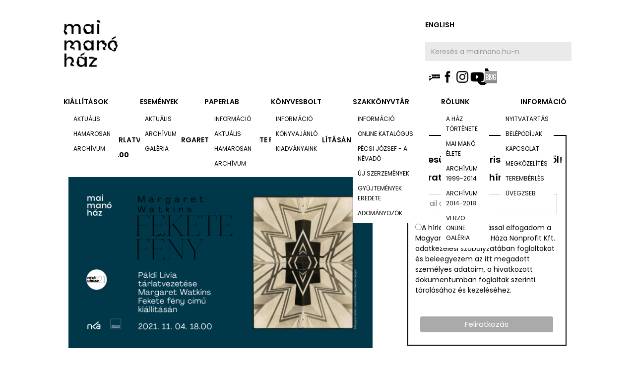

--- FILE ---
content_type: text/html
request_url: https://www.maimano.hu/programok/paldi-livia-tarlatvezetese-margaret-watkins-fekete-feny-cimu-kiallitasan
body_size: 9655
content:
<!DOCTYPE html><!-- Last Published: Wed Jan 21 2026 13:29:16 GMT+0000 (Coordinated Universal Time) --><html data-wf-domain="www.maimano.hu" data-wf-page="5be9ba53b8448d3e75341f13" data-wf-site="5be9acfefc16dcb1a0b31b05" lang="hu" data-wf-collection="5be9ba53b8448d1643341f12" data-wf-item-slug="paldi-livia-tarlatvezetese-margaret-watkins-fekete-feny-cimu-kiallitasan"><head><meta charset="utf-8"/><title>Páldi Lívia tárlatvezetése Margaret Watkins Fekete fény című kiállításán | Mai Manó Ház</title><meta content="" name="description"/><meta content="Páldi Lívia tárlatvezetése Margaret Watkins Fekete fény című kiállításán | Mai Manó Ház" property="og:title"/><meta content="" property="og:description"/><meta content="https://cdn.prod.website-files.com/5be9b7eb8a9149d17fb7cd8f/6176ae118fa402390248c6d6_MAIMANO_Watkins_PROGRAM_FB_event_cover_1920x1080px_Paldi%20(1).jpg" property="og:image"/><meta content="Páldi Lívia tárlatvezetése Margaret Watkins Fekete fény című kiállításán | Mai Manó Ház" property="twitter:title"/><meta content="" property="twitter:description"/><meta content="https://cdn.prod.website-files.com/5be9b7eb8a9149d17fb7cd8f/6176ae118fa402390248c6d6_MAIMANO_Watkins_PROGRAM_FB_event_cover_1920x1080px_Paldi%20(1).jpg" property="twitter:image"/><meta property="og:type" content="website"/><meta content="summary_large_image" name="twitter:card"/><meta content="width=device-width, initial-scale=1" name="viewport"/><link href="https://cdn.prod.website-files.com/5be9acfefc16dcb1a0b31b05/css/mai-mano.webflow.shared.74a0564d6.min.css" rel="stylesheet" type="text/css" integrity="sha384-dKBWTW9Br9Wpp/Perw5GN6TRcuBTKfhsuWYp5y6UHLvN9XAI6d5cLU2zEYyl7Lut" crossorigin="anonymous"/><link href="https://fonts.googleapis.com" rel="preconnect"/><link href="https://fonts.gstatic.com" rel="preconnect" crossorigin="anonymous"/><script src="https://ajax.googleapis.com/ajax/libs/webfont/1.6.26/webfont.js" type="text/javascript"></script><script type="text/javascript">WebFont.load({  google: {    families: ["Poppins:100,200,300,regular,500,600,700"]  }});</script><script type="text/javascript">!function(o,c){var n=c.documentElement,t=" w-mod-";n.className+=t+"js",("ontouchstart"in o||o.DocumentTouch&&c instanceof DocumentTouch)&&(n.className+=t+"touch")}(window,document);</script><link href="https://cdn.prod.website-files.com/5be9acfefc16dcb1a0b31b05/5be9b6222bb84409a6a699cb_maimano_ikon_02-02_32.png" rel="shortcut icon" type="image/x-icon"/><link href="https://cdn.prod.website-files.com/5be9acfefc16dcb1a0b31b05/5be9b625abee8dfcb598b3e8_maimano_ikon_02-02_256.png" rel="apple-touch-icon"/><script async="" src="https://www.googletagmanager.com/gtag/js?id=G-58XY6LL2FY"></script><script type="text/javascript">window.dataLayer = window.dataLayer || [];function gtag(){dataLayer.push(arguments);}gtag('set', 'developer_id.dZGVlNj', true);gtag('js', new Date());gtag('config', 'G-58XY6LL2FY');</script><script src="https://www.google.com/recaptcha/api.js" type="text/javascript"></script><!-- Google tag (gtag.js) -->
<script async src="https://www.googletagmanager.com/gtag/js?id=G-58XY6LL2FY"></script>
<script>
window.dataLayer = window.dataLayer || [];
function gtag(){dataLayer.push(arguments);}
gtag('js', new Date());

gtag('config', 'G-58XY6LL2FY');
</script>

<script src="https://www.google.com/recaptcha/api.js" async defer></script>
<script type="text/javascript">
      var onloadCallback = function() {
        grecaptcha.render('g-recaptcha', {
          'sitekey' : '6LewlCQaAAAAAFlXXfLAyDDpKSCM1IABe7iWWH_u'
        });
      };
    </script>

     <script src="https://www.google.com/recaptcha/api.js" async defer></script>
     <script>
       function onSubmit(token) {
         document.getElementById("textwidget custom-html-widget").submit();
       }
     </script>
<script id="mcjs">!function(c,h,i,m,p){m=c.createElement(h),p=c.getElementsByTagName(h)[0],m.async=1,m.src=i,p.parentNode.insertBefore(m,p)}(document,"script","https://chimpstatic.com/mcjs-connected/js/users/b4106f1d587e22c170ad785f7/dd955e53936516a173fe8c0e6.js");</script>

<meta name="facebook-domain-verification" content="a4uwomlkke8tdhetgkzb53yxlsx3p7" /><script type="text/javascript">window.__WEBFLOW_CURRENCY_SETTINGS = {"currencyCode":"USD","symbol":"$","decimal":".","fractionDigits":2,"group":",","template":"{{wf {\"path\":\"symbol\",\"type\":\"PlainText\"} }} {{wf {\"path\":\"amount\",\"type\":\"CommercePrice\"} }} {{wf {\"path\":\"currencyCode\",\"type\":\"PlainText\"} }}","hideDecimalForWholeNumbers":false};</script></head><body class="body"><div class="header"><a href="/" class="mai-mano-logo w-inline-block"><img src="https://cdn.prod.website-files.com/5be9acfefc16dcb1a0b31b05/5be9bd7cbfc62e4e945f9d15_logo_GIF_FIN.gif" alt="" class="maimano-logo"/></a><div class="global-search-box"><a href="#" class="language-text-link">english</a><div class="w-form"><form id="email-form" name="email-form" data-name="Email Form" method="get" data-wf-page-id="5be9ba53b8448d3e75341f13" data-wf-element-id="fc058dc9-8767-76d9-6305-b4da4d603c7e" data-turnstile-sitekey="0x4AAAAAAAQTptj2So4dx43e"><input class="search-input-field w-input" maxlength="256" name="name-2" data-name="Name 2" placeholder="Keresés a maimano.hu-n" type="text" id="name-2"/></form><div class="w-form-done"><div>Thank you! Your submission has been received!</div></div><div class="w-form-fail"><div>Oops! Something went wrong while submitting the form.</div></div></div><div class="div-block-5"><a href="https://punkt.hu" target="_blank" class="header-icon-links w-inline-block"><img src="https://cdn.prod.website-files.com/5be9acfefc16dcb1a0b31b05/5defd5f78cc60e174810a33a_horizontal_white_bg-01.png" sizes="(max-width: 729px) 100vw, 729px" srcset="https://cdn.prod.website-files.com/5be9acfefc16dcb1a0b31b05/5defd5f78cc60e174810a33a_horizontal_white_bg-01-p-500.png 500w, https://cdn.prod.website-files.com/5be9acfefc16dcb1a0b31b05/5defd5f78cc60e174810a33a_horizontal_white_bg-01.png 729w" alt="" class="image _1"/></a><a href="https://www.facebook.com/maimanohaz/" target="_blank" class="header-icon-links w-inline-block"><img src="https://cdn.prod.website-files.com/5be9acfefc16dcb1a0b31b05/5c9f3c95b7e3edbd1d1b5217_fb_logo.png" sizes="(max-width: 591px) 100vw, 591px" srcset="https://cdn.prod.website-files.com/5be9acfefc16dcb1a0b31b05/5c9f3c95b7e3edbd1d1b5217_fb_logo-p-500.png 500w, https://cdn.prod.website-files.com/5be9acfefc16dcb1a0b31b05/5c9f3c95b7e3edbd1d1b5217_fb_logo.png 591w" alt="" class="image"/></a><a href="https://www.instagram.com/maimanohouse/" target="_blank" class="header-icon-links w-inline-block"><img src="https://cdn.prod.website-files.com/5be9acfefc16dcb1a0b31b05/5c9f3cb6b9de9c21bbb04aba_insta_logo.png" sizes="(max-width: 591px) 100vw, 591px" srcset="https://cdn.prod.website-files.com/5be9acfefc16dcb1a0b31b05/5c9f3cb6b9de9c21bbb04aba_insta_logo-p-500.png 500w, https://cdn.prod.website-files.com/5be9acfefc16dcb1a0b31b05/5c9f3cb6b9de9c21bbb04aba_insta_logo.png 591w" alt="" class="image"/></a><a href="https://www.youtube.com/MaiManoHouse" target="_blank" class="header-icon-links w-inline-block"><img src="https://cdn.prod.website-files.com/5be9acfefc16dcb1a0b31b05/5c9f3cbe0620588119f783bc_youtube_logo.png" sizes="(max-width: 591px) 100vw, 591px" srcset="https://cdn.prod.website-files.com/5be9acfefc16dcb1a0b31b05/5c9f3cbe0620588119f783bc_youtube_logo-p-500.png 500w, https://cdn.prod.website-files.com/5be9acfefc16dcb1a0b31b05/5c9f3cbe0620588119f783bc_youtube_logo.png 591w" alt="" class="image"/></a><a href="https://www.tiktok.com/@maimanohaz" target="_blank" class="header-icon-links w-inline-block"><img src="https://cdn.prod.website-files.com/5be9acfefc16dcb1a0b31b05/67a49efbe727222d5876af80_tiktok-brands-solid.svg" alt="" class="image"/></a><a href="https://maimanohaz.blog.hu/" target="_blank" class="header-icon-links w-inline-block"><img src="https://cdn.prod.website-files.com/5be9acfefc16dcb1a0b31b05/5c9f3cfe4ccfeb1825bbac14_bloghu_logo300.png" alt="" class="image blog"/></a></div></div></div><div class="navbar w-hidden-medium w-hidden-small w-hidden-tiny"><div data-w-id="f7b3f713-7098-25b1-ef05-271a9350b381" class="navbar-child-div"><div class="navbar-main-nav-text _1">Kiállítások</div><div data-w-id="f7b3f713-7098-25b1-ef05-271a9350b384" class="sub-nav-1"><a href="/kiallitasaink/aktualis-kiallitasok-mai-mano-haz" class="navbar-navlink-div w-inline-block"><div class="navbar-navlink-text">Aktuális</div></a><a href="/kiallitasaink/hamarosan-mai-mano-haz" class="navbar-navlink-div w-inline-block"><div class="navbar-navlink-text">Hamarosan</div></a><a href="/kiallitasaink/archiv-kiallitasok-mai-mano-haz" class="navbar-navlink-div w-inline-block"><div class="navbar-navlink-text">Archívum</div></a></div></div><div data-w-id="f7b3f713-7098-25b1-ef05-271a9350b38e" class="navbar-child-div"><div class="navbar-main-nav-text">Események</div><div data-w-id="f7b3f713-7098-25b1-ef05-271a9350b391" class="sub-nav-2 sub-nav-div"><a href="/esemenyeink/aktualis-esemenyek-mai-mano-haz" class="navbar-navlink-div w-inline-block"><div class="navbar-navlink-text">Aktuális</div></a><a href="/esemenyeink/archivum-mai-mano-haz" class="navbar-navlink-div w-inline-block"><div class="navbar-navlink-text">Archívum</div></a><a href="/esemenyeink/galeria" class="navbar-navlink-div w-inline-block"><div class="navbar-navlink-text">GALÉRIA</div></a></div></div><div data-w-id="28339eaa-2fe0-3aa0-c451-de268b164126" class="navbar-child-div"><div class="navbar-main-nav-text _1">paperlab</div><div data-w-id="28339eaa-2fe0-3aa0-c451-de268b164129" class="sub-nav-7"><a href="/paperlab/paperlab-informacio-mai-mano-haz" class="navbar-navlink-div w-inline-block"><div class="navbar-navlink-text">Információ</div></a><a href="/paperlab/paperlab-aktualis-mai-mano-haz" class="navbar-navlink-div w-inline-block"><div class="navbar-navlink-text">Aktuális</div></a><a href="/paperlab/paperlab-hamarosan-mai-mano-haz" class="navbar-navlink-div w-inline-block"><div class="navbar-navlink-text">Hamarosan</div></a><a href="/paperlab/paperlab-archiv-mai-mano-haz" class="navbar-navlink-div w-inline-block"><div class="navbar-navlink-text">Archívum</div></a></div></div><div data-w-id="f7b3f713-7098-25b1-ef05-271a9350b39e" class="navbar-child-div"><div class="navbar-main-nav-text">könyvesbolt</div><div data-w-id="f7b3f713-7098-25b1-ef05-271a9350b3a1" class="sub-nav-3 sub-nav-div"><a href="/konyvesbolt/konyvesbolt-informacio-mai-mano-haz" class="navbar-navlink-div w-inline-block"><div class="navbar-navlink-text">Információ</div></a><a href="/konyvesbolt/konyvajanlo-mai-mano-haz" class="navbar-navlink-div w-inline-block"><div class="navbar-navlink-text">Könyvajánló</div></a><a href="/konyvesbolt/kiadvanyaink-mai-mano-haz" class="navbar-navlink-div w-inline-block"><div class="navbar-navlink-text">Kiadványaink</div></a></div></div><div data-w-id="f7b3f713-7098-25b1-ef05-271a9350b3ab" class="navbar-child-div"><div class="navbar-main-nav-text">Szakkönyvtár</div><div data-w-id="f7b3f713-7098-25b1-ef05-271a9350b3ae" class="sub-nav-4 sub-nav-div"><a href="/szakkonyvtar/szakkonyvtar-informacio" class="navbar-navlink-div w-inline-block"><div class="navbar-navlink-text">Információ</div></a><a href="https://katalogus.maimanoarchiv.hu" target="_blank" class="navbar-navlink-div w-inline-block"><div class="navbar-navlink-text">Online katalógus</div></a><a href="/szakkonyvtar/pecsi-jozsef-a-nevado" class="navbar-navlink-div w-inline-block"><div class="navbar-navlink-text">Pécsi józsef - a névadó</div></a><a href="http://katalogus.maimanoarchiv.hu/last50.php" target="_blank" class="navbar-navlink-div w-inline-block"><div class="navbar-navlink-text">Új szerzemények</div></a><a href="/szakkonyvtar/gyujtemenyek-eredete-mai-mano-haz" class="navbar-navlink-div w-inline-block"><div class="navbar-navlink-text">gyűjtemények eredete</div></a><a href="/szakkonyvtar/adomanyozok-mai-mano-haz" class="navbar-navlink-div w-inline-block"><div class="navbar-navlink-text">adományozók</div></a></div></div><div data-w-id="f7b3f713-7098-25b1-ef05-271a9350b3c1" class="navbar-child-div"><div class="navbar-main-nav-text">rólunk</div><div data-w-id="f7b3f713-7098-25b1-ef05-271a9350b3c4" class="sub-nav-5 sub-nav-div"><a href="/rolunk/a-haz-tortenete-mai-mano-haz" class="navbar-navlink-div w-inline-block"><div class="navbar-navlink-text">A ház története</div></a><a href="/rolunk/mai-mano-elete-mai-mano-haz" class="navbar-navlink-div w-inline-block"><div class="navbar-navlink-text">mai manó élete</div></a><a href="https://archivum.maimanoarchiv.hu" target="_blank" class="navbar-navlink-div w-inline-block"><div class="navbar-navlink-text">Archívum 1999-2014</div></a><a href="https://2014-2018.maimanoarchiv.hu" target="_blank" class="navbar-navlink-div w-inline-block"><div class="navbar-navlink-text">Archívum 2014-2018</div></a><a href="https://verzo.maimanoarchiv.hu" target="_blank" class="navbar-navlink-div w-inline-block"><div class="navbar-navlink-text">verzo online galéria</div></a></div></div><div data-w-id="f7b3f713-7098-25b1-ef05-271a9350b3ce" class="navbar-child-div"><div class="navbar-main-nav-text _2">információ</div><div data-w-id="f7b3f713-7098-25b1-ef05-271a9350b3d1" class="sub-nav-6 sub-nav-div"><a href="/informacio/nyitvatartas-mai-mano-haz" class="navbar-navlink-div w-inline-block"><div class="navbar-navlink-text">Nyitvatartás</div></a><a href="/informacio/belepodijak-mai-mano-haz" class="navbar-navlink-div w-inline-block"><div class="navbar-navlink-text">Belépődíjak</div></a><a href="/informacio/kapcsolat-mai-mano-haz" class="navbar-navlink-div w-inline-block"><div class="navbar-navlink-text">kapcsolat</div></a><a href="/informacio/megkozelites-mai-mano-haz" class="navbar-navlink-div w-inline-block"><div class="navbar-navlink-text">megközelítés</div></a><a href="/informacio/teremberles-mai-mano-haz" class="navbar-navlink-div w-inline-block"><div class="navbar-navlink-text">terembérlés</div></a><a href="/informacio/tamogatok-mai-mano-haz" class="navbar-navlink-div none w-inline-block"><div class="navbar-navlink-text">támogatók</div></a><a href="/informacio/uvegzseb-mai-mano-haz" class="navbar-navlink-div w-inline-block"><div class="navbar-navlink-text">üvegzseb</div></a></div></div></div><div class="navbar mobil w-hidden-main"><div data-w-id="7f5a5091-6231-0924-5e08-e9f59efa1af8" class="navbar-child-div"><div class="navbar-main-nav-text _1" data-ix="sub-nav-show-mobil">Kiállítások</div><div class="sub-nav-1 mobil" data-ix="sub-nav-show-mobil"><a href="/kiallitasaink/aktualis-kiallitasok-mai-mano-haz" class="navbar-navlink-div w-inline-block"><div class="navbar-navlink-text">Aktuális</div></a><a href="/kiallitasaink/hamarosan-mai-mano-haz" class="navbar-navlink-div w-inline-block"><div class="navbar-navlink-text">Hamarosan</div></a><a href="/kiallitasaink/archiv-kiallitasok-mai-mano-haz" class="navbar-navlink-div w-inline-block"><div class="navbar-navlink-text">Archívum</div></a></div></div><div data-w-id="7f5a5091-6231-0924-5e08-e9f59efa1b05" class="navbar-child-div" data-ix="sub-nav-show-mobil-2"><div class="navbar-main-nav-text mobil">Események</div><div class="sub-nav-2 sub-nav-div mobil"><a href="/esemenyeink/aktualis-esemenyek-mai-mano-haz" class="navbar-navlink-div w-inline-block"><div class="navbar-navlink-text">Aktuális</div></a><a href="/esemenyeink/archivum-mai-mano-haz" class="navbar-navlink-div w-inline-block"><div class="navbar-navlink-text">Archívum</div></a><a href="/esemenyeink/galeria" class="navbar-navlink-div w-inline-block"><div class="navbar-navlink-text">GALÉRIA</div></a></div></div><div data-w-id="e73893ea-a4bc-124f-621a-5ebcd26f6ba3" class="navbar-child-div" data-ix="sub-nav-show-mobil-7"><div class="navbar-main-nav-text mobil" data-ix="sub-nav-show-mobil-7">paperlab</div><div class="sub-nav-7 mobil"><a href="/paperlab/paperlab-informacio-mai-mano-haz" class="navbar-navlink-div w-inline-block"><div class="navbar-navlink-text">Információ</div></a><a href="/paperlab/paperlab-aktualis-mai-mano-haz" class="navbar-navlink-div w-inline-block"><div class="navbar-navlink-text">Aktuális</div></a><a href="/paperlab/paperlab-hamarosan-mai-mano-haz" class="navbar-navlink-div w-inline-block"><div class="navbar-navlink-text">Hamarosan</div></a><a href="/paperlab/paperlab-archiv-mai-mano-haz" class="navbar-navlink-div w-inline-block"><div class="navbar-navlink-text">Archívum</div></a></div></div><div data-w-id="7f5a5091-6231-0924-5e08-e9f59efa1b15" class="navbar-child-div" data-ix="sub-nav-show-mobil-3"><div class="navbar-main-nav-text mobil">könyvesbolt</div><div class="sub-nav-3 sub-nav-div mobil"><a href="/konyvesbolt/konyvesbolt-informacio-mai-mano-haz" class="navbar-navlink-div w-inline-block"><div class="navbar-navlink-text">Információ</div></a><a href="/konyvesbolt/konyvajanlo-mai-mano-haz" class="navbar-navlink-div w-inline-block"><div class="navbar-navlink-text">Könyvajánló</div></a><a href="/konyvesbolt/kiadvanyaink-mai-mano-haz" class="navbar-navlink-div w-inline-block"><div class="navbar-navlink-text">Kiadványaink</div></a></div></div><div data-w-id="7f5a5091-6231-0924-5e08-e9f59efa1b22" class="navbar-child-div" data-ix="sub-nav-show-mobil-4"><div class="navbar-main-nav-text mobil">Szakkönyvtár</div><div class="sub-nav-4 sub-nav-div mobil"><a href="/szakkonyvtar/szakkonyvtar-informacio" class="navbar-navlink-div w-inline-block"><div class="navbar-navlink-text">Információ</div></a><a href="https://katalogus.maimanoarchiv.hu" target="_blank" class="navbar-navlink-div w-inline-block"><div class="navbar-navlink-text">Online katalógus</div></a><a href="/szakkonyvtar/pecsi-jozsef-a-nevado" class="navbar-navlink-div w-inline-block"><div class="navbar-navlink-text">Pécsi józsef - a névadó</div></a><a href="http://katalogus.maimanoarchiv.hu/last50.php" target="_blank" class="navbar-navlink-div w-inline-block"><div class="navbar-navlink-text">Új szerzemények</div></a><a href="/szakkonyvtar/gyujtemenyek-eredete-mai-mano-haz" class="navbar-navlink-div w-inline-block"><div class="navbar-navlink-text">gyűjtemények eredete</div></a><a href="/szakkonyvtar/adomanyozok-mai-mano-haz" class="navbar-navlink-div w-inline-block"><div class="navbar-navlink-text">adományozók</div></a></div></div><div data-w-id="7f5a5091-6231-0924-5e08-e9f59efa1b38" class="navbar-child-div" data-ix="sub-nav-show-mobil-5"><div class="navbar-main-nav-text mobil">rólunk</div><div class="sub-nav-5 sub-nav-div mobil"><a href="/rolunk/a-haz-tortenete-mai-mano-haz" class="navbar-navlink-div w-inline-block"><div class="navbar-navlink-text">A ház története</div></a><a href="/rolunk/mai-mano-elete-mai-mano-haz" class="navbar-navlink-div w-inline-block"><div class="navbar-navlink-text">mai manó élete</div></a><a href="https://archivum.maimanoarchiv.hu" target="_blank" class="navbar-navlink-div w-inline-block"><div class="navbar-navlink-text">Archívum 1999-2014</div></a><a href="https://2014-2018.maimanoarchiv.hu" target="_blank" class="navbar-navlink-div w-inline-block"><div class="navbar-navlink-text">Archívum 2014-2018</div></a><a href="https://verzo.maimanoarchiv.hu" target="_blank" class="navbar-navlink-div w-inline-block"><div class="navbar-navlink-text">verzo online galéria</div></a></div></div><div data-w-id="7f5a5091-6231-0924-5e08-e9f59efa1b45" class="navbar-child-div" data-ix="sub-nav-show-mobil-6"><div class="navbar-main-nav-text _2">információ</div><div class="sub-nav-6 sub-nav-div mobil"><a href="/informacio/nyitvatartas-mai-mano-haz" class="navbar-navlink-div w-inline-block"><div class="navbar-navlink-text">Nyitvatartás</div></a><a href="/informacio/belepodijak-mai-mano-haz" class="navbar-navlink-div w-inline-block"><div class="navbar-navlink-text">Belépődíjak</div></a><a href="/informacio/kapcsolat-mai-mano-haz" class="navbar-navlink-div w-inline-block"><div class="navbar-navlink-text">kapcsolat</div></a><a href="/informacio/megkozelites-mai-mano-haz" class="navbar-navlink-div w-inline-block"><div class="navbar-navlink-text">megközelítés</div></a><a href="/informacio/teremberles-mai-mano-haz" class="navbar-navlink-div w-inline-block"><div class="navbar-navlink-text">terembérlés</div></a><a href="/informacio/uvegzseb-mai-mano-haz" class="navbar-navlink-div w-inline-block"><div class="navbar-navlink-text">üvegzseb</div></a></div></div></div><div class="gyujto-cols w-row"><div class="w-col w-col-8"><div class="widgets-div gyujto _1" data-ix="text-initial"><div class="template-cim cim">Páldi Lívia tárlatvezetése Margaret Watkins Fekete fény című kiállításán</div><div class="template-alcim w-dyn-bind-empty"></div><div class="lead-mezo w-richtext"><p><strong>2021. 11. 04. 18.00</strong></p></div><div class="w-richtext"><figure style="max-width:2560pxpx" class="w-richtext-align-fullwidth w-richtext-figure-type-image"><div><img src="https://cdn.prod.website-files.com/5be9b7eb8a9149d17fb7cd8f/6176ae118fa402390248c6d6_MAIMANO_Watkins_PROGRAM_FB_event_cover_1920x1080px_Paldi%20(1).jpg" loading="lazy" alt=""/></div></figure><p> </p><p>A festői (piktorialista) fotográfiát a modernista művészetfelfogással ötvöző Margaret Watkins az első nők között dolgozott szabadúszóként számos jelentős New York-i reklámügynökségnél, mint sikeres kereskedelmi fotográfus. Páldi Lívia tárlatvezetése egy képzeletbeli szalonba invitálja a résztvevőket, ahol Watkins néhány kiemelkedő pálya- és kortársának munkásságával összefüggésben vizsgálja a különböző életvezetési modelleket, illetve kihívásokat és választásokat, amelyek elé a nőket az önállósodás, a társadalmi és művészeti karrierlehetőségek állították a 20. század első felében. </p><p>Páldi Lívia 2017 és 2021 márciusa között a dublini Project Arts Centre kurátora volt. Korábban a BAC – Baltic Art Center, Visby igazgatójaként (2012–2015), valamint a budapesti Műcsarnok kurátoraként, majd vezető kurátoraként (2005–2011) dolgozott. Számos beszélgetés, előadás, workshop és kiállítás szervezője, több kötet és kiállítási katalógus szerkesztője. A dOCUMENTA (13) egyik kurátori ágense volt. 2016-ban részt vett az OFF-Biennále Budapest kurátori csoportjának munkájában. Jelenleg Budapesten él.</p><p> </p><p>A Nők a kamera mögött című januárig tartó programsorozatunkon a női alkotói munkát és a női alkotással kapcsolatban felmerülő kérdéseket járjuk körül meghívott vendégeink segítségével.</p><p>Regisztrálni a programra a  <a href="mailto:maimano@maimano.hu">maimano@maimano.hu</a> e-mail címen lehet, a tárgy rovatba kérjük beírni: Tárlatvezetés – november 4. A tárlatvezetésen a látogatók a kiállításra szóló belépőjeggyel vehetnek részt. A megszokott kedvezmények ezúttal is érvényesek.</p><p>‍</p></div><div class="w-condition-invisible">A galéria megtekintéséhez lapozzon!<br/>‍</div><div class="kepnezo-template w-condition-invisible"><div id="w-node-_67706670-2494-0a93-a575-006756840f04-75341f13" class="kepdiv"><div class="kepdiv15"><img alt="" src="" class="kep01 w-dyn-bind-empty"/><a href="#" data-ix="custom-slider-left-arrow-15" class="backnyil w-inline-block"><img src="https://cdn.prod.website-files.com/5795bef3a55e17ca4ee8589f/57c06dd080847736718aedee_nyil_bal-01.svg" width="71" height="56" alt="" class="nyilimage-back"/></a><a href="#" data-ix="custom-slider-right-arrow-15" class="elorenyil w-inline-block"><img src="https://cdn.prod.website-files.com/5795bef3a55e17ca4ee8589f/57c06e3080847736718aee8b_nyil_jobb.svg" width="71" height="56" alt="" class="nyilimage-elore"/></a><div class="kepleiras15 kepleiras w-dyn-bind-empty"></div></div><div data-ix="show-nothing-kepdiv" class="kepdiv14"><img alt="" src="" class="kep01 w-dyn-bind-empty"/><a href="#" data-ix="custom-slider-left-arrow-14" class="backnyil w-inline-block"><img src="https://cdn.prod.website-files.com/5795bef3a55e17ca4ee8589f/57c06dd080847736718aedee_nyil_bal-01.svg" width="71" height="56" alt="" class="nyilimage-back"/></a><a href="#" data-ix="custom-slider-right-arrow-14" class="elorenyil w-inline-block w-condition-invisible"><img src="https://cdn.prod.website-files.com/5795bef3a55e17ca4ee8589f/57c06e3080847736718aee8b_nyil_jobb.svg" width="71" height="56" alt="" class="nyilimage-elore"/></a><a href="#" data-ix="custom-slider-right-arrow-27" class="elorenyil w-inline-block"><img src="https://cdn.prod.website-files.com/5795bef3a55e17ca4ee8589f/57c06e3080847736718aee8b_nyil_jobb.svg" width="71" height="56" alt="" class="nyilimage-elore"/></a><div class="kepleiras14 kepleiras w-dyn-bind-empty"></div></div><div data-ix="show-nothing-kepdiv" class="kepdiv13"><img alt="" src="" class="kep01 w-dyn-bind-empty"/><a href="#" data-ix="custom-slider-left-arrow-13" class="backnyil w-inline-block"><img src="https://cdn.prod.website-files.com/5795bef3a55e17ca4ee8589f/57c06dd080847736718aedee_nyil_bal-01.svg" width="71" height="56" alt="" class="nyilimage-back"/></a><a href="#" data-ix="custom-slider-right-arrow-13" class="elorenyil w-inline-block w-condition-invisible"><img src="https://cdn.prod.website-files.com/5795bef3a55e17ca4ee8589f/57c06e3080847736718aee8b_nyil_jobb.svg" width="71" height="56" alt="" class="nyilimage-elore"/></a><a href="#" data-ix="custom-slider-right-arrow-26" class="elorenyil w-inline-block"><img src="https://cdn.prod.website-files.com/5795bef3a55e17ca4ee8589f/57c06e3080847736718aee8b_nyil_jobb.svg" width="71" height="56" alt="" class="nyilimage-elore"/></a><div class="kepleiras13 kepleiras w-dyn-bind-empty"></div></div><div data-ix="show-nothing-kepdiv" class="kepdiv12"><img alt="" src="" class="kep01 w-dyn-bind-empty"/><a href="#" data-ix="custom-slider-left-arrow-12" class="backnyil w-inline-block"><img src="https://cdn.prod.website-files.com/5795bef3a55e17ca4ee8589f/57c06dd080847736718aedee_nyil_bal-01.svg" width="71" height="56" alt="" class="nyilimage-back"/></a><a href="#" data-ix="custom-slider-right-arrow-12" class="elorenyil w-inline-block w-condition-invisible"><img src="https://cdn.prod.website-files.com/5795bef3a55e17ca4ee8589f/57c06e3080847736718aee8b_nyil_jobb.svg" width="71" height="56" alt="" class="nyilimage-elore"/></a><a href="#" data-ix="custom-slider-right-arrow-25" class="elorenyil w-inline-block"><img src="https://cdn.prod.website-files.com/5795bef3a55e17ca4ee8589f/57c06e3080847736718aee8b_nyil_jobb.svg" width="71" height="56" alt="" class="nyilimage-elore"/></a><div class="kepleiras12 kepleiras w-dyn-bind-empty"></div></div><div data-ix="show-nothing-kepdiv" class="kepdiv11"><img alt="" src="" class="kep01 w-dyn-bind-empty"/><a href="#" data-ix="custom-slider-left-arrow-11" class="backnyil w-inline-block"><img src="https://cdn.prod.website-files.com/5795bef3a55e17ca4ee8589f/57c06dd080847736718aedee_nyil_bal-01.svg" width="71" height="56" alt="" class="nyilimage-back"/></a><a href="#" data-ix="custom-slider-right-arrow-11" class="elorenyil w-inline-block w-condition-invisible"><img src="https://cdn.prod.website-files.com/5795bef3a55e17ca4ee8589f/57c06e3080847736718aee8b_nyil_jobb.svg" width="71" height="56" alt="" class="nyilimage-elore"/></a><a href="#" data-ix="custom-slider-right-arrow-24" class="elorenyil w-inline-block"><img src="https://cdn.prod.website-files.com/5795bef3a55e17ca4ee8589f/57c06e3080847736718aee8b_nyil_jobb.svg" width="71" height="56" alt="" class="nyilimage-elore"/></a><div class="kepleiras11 kepleiras w-dyn-bind-empty"></div></div><div data-ix="show-nothing-kepdiv" class="kepdiv10"><img alt="" src="" class="kep01 w-dyn-bind-empty"/><a href="#" data-ix="custom-slider-left-arrow-10" class="backnyil w-inline-block"><img src="https://cdn.prod.website-files.com/5795bef3a55e17ca4ee8589f/57c06dd080847736718aedee_nyil_bal-01.svg" width="71" height="56" alt="" class="nyilimage-back"/></a><a href="#" data-ix="custom-slider-right-arrow-10" class="elorenyil w-inline-block w-condition-invisible"><img src="https://cdn.prod.website-files.com/5795bef3a55e17ca4ee8589f/57c06e3080847736718aee8b_nyil_jobb.svg" width="71" height="56" alt="" class="nyilimage-elore"/></a><a href="#" data-ix="custom-slider-right-arrow-23" class="elorenyil w-inline-block"><img src="https://cdn.prod.website-files.com/5795bef3a55e17ca4ee8589f/57c06e3080847736718aee8b_nyil_jobb.svg" width="71" height="56" alt="" class="nyilimage-elore"/></a><div class="kepleiras10 kepleiras w-dyn-bind-empty"></div></div><div data-ix="show-nothing-kepdiv" class="kepdiv9"><img alt="" src="" class="kep01 w-dyn-bind-empty"/><a href="#" data-ix="custom-slider-left-arrow-9" class="backnyil w-inline-block"><img src="https://cdn.prod.website-files.com/5795bef3a55e17ca4ee8589f/57c06dd080847736718aedee_nyil_bal-01.svg" width="71" height="56" alt="" class="nyilimage-back"/></a><a href="#" data-ix="custom-slider-right-arrow-9" class="elorenyil w-inline-block w-condition-invisible"><img src="https://cdn.prod.website-files.com/5795bef3a55e17ca4ee8589f/57c06e3080847736718aee8b_nyil_jobb.svg" width="71" height="56" alt="" class="nyilimage-elore"/></a><a href="#" data-ix="custom-slider-right-arrow-22" class="elorenyil w-inline-block"><img src="https://cdn.prod.website-files.com/5795bef3a55e17ca4ee8589f/57c06e3080847736718aee8b_nyil_jobb.svg" width="71" height="56" alt="" class="nyilimage-elore"/></a><div class="kepleiras9 kepleiras w-dyn-bind-empty"></div></div><div data-ix="show-nothing-kepdiv" class="kepdiv8"><img alt="" src="" class="kep01 w-dyn-bind-empty"/><a href="#" data-ix="custom-slider-left-arrow-8" class="backnyil w-inline-block"><img src="https://cdn.prod.website-files.com/5795bef3a55e17ca4ee8589f/57c06dd080847736718aedee_nyil_bal-01.svg" width="71" height="56" alt="" class="nyilimage-back"/></a><a href="#" data-ix="custom-slider-right-arrow-8" class="elorenyil w-inline-block w-condition-invisible"><img src="https://cdn.prod.website-files.com/5795bef3a55e17ca4ee8589f/57c06e3080847736718aee8b_nyil_jobb.svg" width="71" height="56" alt="" class="nyilimage-elore"/></a><a href="#" data-ix="custom-slider-right-arrow-21" class="elorenyil w-inline-block"><img src="https://cdn.prod.website-files.com/5795bef3a55e17ca4ee8589f/57c06e3080847736718aee8b_nyil_jobb.svg" width="71" height="56" alt="" class="nyilimage-elore"/></a><div class="kepleiras8 kepleiras w-dyn-bind-empty"></div></div><div data-ix="show-nothing-kepdiv" class="kepdiv7"><img alt="" src="" class="kep01 w-dyn-bind-empty"/><a href="#" data-ix="custom-slider-left-arrow-7" class="backnyil w-inline-block"><img src="https://cdn.prod.website-files.com/5795bef3a55e17ca4ee8589f/57c06dd080847736718aedee_nyil_bal-01.svg" width="71" height="56" alt="" class="nyilimage-back"/></a><a href="#" data-ix="custom-slider-right-arrow-7" class="elorenyil w-inline-block w-condition-invisible"><img src="https://cdn.prod.website-files.com/5795bef3a55e17ca4ee8589f/57c06e3080847736718aee8b_nyil_jobb.svg" width="71" height="56" alt="" class="nyilimage-elore"/></a><a href="#" data-ix="custom-slider-right-arrow-20" class="elorenyil w-inline-block"><img src="https://cdn.prod.website-files.com/5795bef3a55e17ca4ee8589f/57c06e3080847736718aee8b_nyil_jobb.svg" width="71" height="56" alt="" class="nyilimage-elore"/></a><div class="kepleiras7 kepleiras w-dyn-bind-empty"></div></div><div data-ix="show-nothing-kepdiv" class="kepdiv6"><img alt="" src="" class="kep01 w-dyn-bind-empty"/><a href="#" data-ix="custom-slider-left-arrow-6" class="backnyil w-inline-block"><img src="https://cdn.prod.website-files.com/5795bef3a55e17ca4ee8589f/57c06dd080847736718aedee_nyil_bal-01.svg" width="71" height="56" alt="" class="nyilimage-back"/></a><a href="#" data-ix="custom-slider-right-arrow-6" class="elorenyil w-inline-block w-condition-invisible"><img src="https://cdn.prod.website-files.com/5795bef3a55e17ca4ee8589f/57c06e3080847736718aee8b_nyil_jobb.svg" width="71" height="56" alt="" class="nyilimage-elore"/></a><a href="#" data-ix="custom-slider-right-arrow-28" class="elorenyil w-inline-block"><img src="https://cdn.prod.website-files.com/5795bef3a55e17ca4ee8589f/57c06e3080847736718aee8b_nyil_jobb.svg" width="71" height="56" alt="" class="nyilimage-elore"/></a><div class="kepleiras6 kepleiras w-dyn-bind-empty"></div></div><div data-ix="show-nothing-kepdiv" class="kepdiv5"><img alt="" src="" class="kep01 w-dyn-bind-empty"/><a href="#" data-ix="custom-slider-left-arrow-5" class="backnyil w-inline-block"><img src="https://cdn.prod.website-files.com/5795bef3a55e17ca4ee8589f/57c06dd080847736718aedee_nyil_bal-01.svg" width="71" height="56" alt="" class="nyilimage-back"/></a><a href="#" data-ix="custom-slider-right-arrow-5" class="elorenyil w-inline-block w-condition-invisible"><img src="https://cdn.prod.website-files.com/5795bef3a55e17ca4ee8589f/57c06e3080847736718aee8b_nyil_jobb.svg" width="71" height="56" alt="" class="nyilimage-elore"/></a><a href="#" data-ix="custom-slider-right-arrow-19" class="elorenyil w-inline-block"><img src="https://cdn.prod.website-files.com/5795bef3a55e17ca4ee8589f/57c06e3080847736718aee8b_nyil_jobb.svg" width="71" height="56" alt="" class="nyilimage-elore"/></a><div class="kepleiras5 kepleiras w-dyn-bind-empty"></div></div><div data-ix="show-nothing-kepdiv" class="kepdiv4"><img alt="" src="" class="kep01 w-dyn-bind-empty"/><a href="#" data-ix="custom-slider-left-arrow-4" class="backnyil w-inline-block"><img src="https://cdn.prod.website-files.com/5795bef3a55e17ca4ee8589f/57c06dd080847736718aedee_nyil_bal-01.svg" width="71" height="56" alt="" class="nyilimage-back"/></a><a href="#" data-ix="custom-slider-right-arrow-4" class="elorenyil w-inline-block w-condition-invisible"><img src="https://cdn.prod.website-files.com/5795bef3a55e17ca4ee8589f/57c06e3080847736718aee8b_nyil_jobb.svg" width="71" height="56" alt="" class="nyilimage-elore"/></a><a href="#" data-ix="custom-slider-right-arrow-18" class="elorenyil w-inline-block"><img src="https://cdn.prod.website-files.com/5795bef3a55e17ca4ee8589f/57c06e3080847736718aee8b_nyil_jobb.svg" width="71" height="56" alt="" class="nyilimage-elore"/></a><div class="kepleiras4 kepleiras w-dyn-bind-empty"></div></div><div data-ix="show-nothing-kepdiv" class="kepdiv3"><img alt="" src="" class="kep01 w-dyn-bind-empty"/><a href="#" data-ix="custom-slider-left-arrow-3" class="backnyil w-inline-block"><img src="https://cdn.prod.website-files.com/5795bef3a55e17ca4ee8589f/57c06dd080847736718aedee_nyil_bal-01.svg" width="71" height="56" alt="" class="nyilimage-back"/></a><a href="#" data-ix="custom-slider-right-arrow-3" class="elorenyil w-inline-block w-condition-invisible"><img src="https://cdn.prod.website-files.com/5795bef3a55e17ca4ee8589f/57c06e3080847736718aee8b_nyil_jobb.svg" width="71" height="56" alt="" class="nyilimage-elore"/></a><a href="#" data-ix="custom-slider-right-arrow-17" class="elorenyil w-inline-block"><img src="https://cdn.prod.website-files.com/5795bef3a55e17ca4ee8589f/57c06e3080847736718aee8b_nyil_jobb.svg" width="71" height="56" alt="" class="nyilimage-elore"/></a><div class="kepleiras3 kepleiras w-dyn-bind-empty"></div></div><div class="kepdiv2"><img alt="" src="" class="kep01 w-dyn-bind-empty"/><a href="#" data-ix="custom-slider-left-arrow-2" class="backnyil w-inline-block"><img src="https://cdn.prod.website-files.com/5795bef3a55e17ca4ee8589f/57c06dd080847736718aedee_nyil_bal-01.svg" width="71" height="56" alt="" class="nyilimage-back"/></a><a href="#" data-ix="custom-slider-right-arrow-2" class="elorenyil w-inline-block w-condition-invisible"><img src="https://cdn.prod.website-files.com/5795bef3a55e17ca4ee8589f/57c06e3080847736718aee8b_nyil_jobb.svg" width="71" height="56" alt="" class="nyilimage-elore"/></a><a href="#" data-ix="custom-slider-right-arrow-16" class="elorenyil w-inline-block"><img src="https://cdn.prod.website-files.com/5795bef3a55e17ca4ee8589f/57c06e3080847736718aee8b_nyil_jobb.svg" width="71" height="56" alt="" class="nyilimage-elore"/></a><div class="kepleiras2 kepleiras w-dyn-bind-empty"></div></div><div class="kepdiv1"><img alt="" src="" class="kep01 w-dyn-bind-empty"/><a href="#" data-ix="custom-slider-left-arrow-1" class="backnyil w-inline-block w-condition-invisible"><img src="https://cdn.prod.website-files.com/5795bef3a55e17ca4ee8589f/57c06dd080847736718aedee_nyil_bal-01.svg" width="71" height="56" alt="" class="nyilimage-back"/></a><a href="#" data-ix="custom-slider-left-arrow-16" class="backnyil w-inline-block w-condition-invisible"><img src="https://cdn.prod.website-files.com/5795bef3a55e17ca4ee8589f/57c06dd080847736718aedee_nyil_bal-01.svg" width="71" height="56" alt="" class="nyilimage-back"/></a><a href="#" data-ix="custom-slider-left-arrow-17" class="backnyil w-inline-block w-condition-invisible"><img src="https://cdn.prod.website-files.com/5795bef3a55e17ca4ee8589f/57c06dd080847736718aedee_nyil_bal-01.svg" width="71" height="56" alt="" class="nyilimage-back"/></a><a href="#" data-ix="custom-slider-left-arrow-18" class="backnyil w-inline-block w-condition-invisible"><img src="https://cdn.prod.website-files.com/5795bef3a55e17ca4ee8589f/57c06dd080847736718aedee_nyil_bal-01.svg" width="71" height="56" alt="" class="nyilimage-back"/></a><a href="#" data-ix="custom-slider-left-arrow-19" class="backnyil w-inline-block w-condition-invisible"><img src="https://cdn.prod.website-files.com/5795bef3a55e17ca4ee8589f/57c06dd080847736718aedee_nyil_bal-01.svg" width="71" height="56" alt="" class="nyilimage-back"/></a><a href="#" data-ix="custom-slider-left-arrow-20" class="backnyil w-inline-block w-condition-invisible"><img src="https://cdn.prod.website-files.com/5795bef3a55e17ca4ee8589f/57c06dd080847736718aedee_nyil_bal-01.svg" width="71" height="56" alt="" class="nyilimage-back"/></a><a href="#" data-ix="custom-slider-left-arrow-21" class="backnyil w-inline-block w-condition-invisible"></a><a href="#" data-ix="custom-slider-left-arrow-22" class="backnyil w-inline-block w-condition-invisible"></a><a href="#" data-ix="custom-slider-left-arrow-23" class="backnyil w-inline-block w-condition-invisible"></a><a href="#" data-ix="custom-slider-left-arrow-24" class="backnyil w-inline-block w-condition-invisible"></a><a href="#" data-ix="custom-slider-left-arrow-25" class="backnyil w-inline-block w-condition-invisible"></a><a href="#" data-ix="custom-slider-left-arrow-26" class="backnyil w-inline-block w-condition-invisible"></a><a href="#" data-ix="custom-slider-left-arrow-27" class="backnyil w-inline-block w-condition-invisible"></a><a href="#" data-ix="custom-slider-left-arrow-28" class="backnyil w-inline-block w-condition-invisible"></a><a href="#" data-ix="custom-slider-right-arrow1" class="elorenyil w-inline-block w-condition-invisible"></a><div class="kepleiras1 w-dyn-bind-empty"></div></div></div></div><div class="w-dyn-list"><div class="empty _1 w-dyn-empty"><div>No items found.</div></div></div><img alt="" src="" class="tamogatoi-osszevont-logo w-dyn-bind-empty"/><div class="html-embed w-embed"><div class="fb-like" data-href="paldi-livia-tarlatvezetese-margaret-watkins-fekete-feny-cimu-kiallitasan" data-width="" data-layout="standard" data-action="like" data-size="small" data-share="false"></div></div></div></div><div class="w-col w-col-4"><div class="hirlevel-div"><div class="w-embed w-script"><!-- Begin Mailchimp Signup Form -->
<link href="//cdn-images.mailchimp.com/embedcode/classic-10_7.css" rel="stylesheet" type="text/css">
<style type="text/css">
	#mc_embed_signup{background:#fff; clear:left; font:14px Helvetica,Arial,sans-serif;padding:5px;border:2px solid #000;background:#fff;font-family: Poppins,sans-serif; }
	/* Add your own Mailchimp form style overrides in your site stylesheet or in this style block.
	   We recommend moving this block and the preceding CSS link to the HEAD of your HTML file. */
</style>
<div id="mc_embed_signup">
<form action="https://maimano.us1.list-manage.com/subscribe/post?u=b4106f1d587e22c170ad785f7&amp;id=0ceb9b9d0a" method="post" id="mc-embedded-subscribe-form" name="mc-embedded-subscribe-form" class="validate" target="_blank" novalidate>
    <div id="mc_embed_signup_scroll">
	<h2 style="font-size: 18px;font-weight: 600; text-align:center;">Értesüljön a legfrissebb hírekről!<br>Iratkozzon fel hírlevelünkre!</h2>
<div class="mc-field-group">

	<input type="email" placeholder="Email cím" value="" name="EMAIL" class="required email" id="mce-EMAIL">
</div>
<div class="mc-field-group input-group">
    <strong> <span class="asterisk"></span>
</strong>
    <ul><li><input type="radio" style="text-align:left;" value="A hírlevél feliratkozással elfogadom a Magyar Fotográfusok Háza Nonprofit Kft. adatkezelési szabályzatában foglaltakat és beleegyezem az itt megadott személyes adataim, a hivatkozott dokumentumban foglaltak szerinti tárolásához és kezeléséhez." name="MMERGE1" id="mce-MMERGE1-0"><label style="text-align:left; font-weight: 400;"for="mce-MMERGE1-0">A hírlevél feliratkozással elfogadom a Magyar Fotográfusok Háza Nonprofit Kft. adatkezelési szabályzatában foglaltakat és beleegyezem az itt megadott személyes adataim, a hivatkozott dokumentumban foglaltak szerinti tárolásához és kezeléséhez.</label></li>
</ul>
</div>
	<div id="mce-responses" class="clear">
		<div class="response" id="mce-error-response" style="display:none"></div>
		<div class="response" id="mce-success-response" style="display:none"></div>
	</div>    <!-- real people should not fill this in and expect good things - do not remove this or risk form bot signups-->
    <div style="position: absolute; left: -5000px;" aria-hidden="true"><input type="text" name="b_b4106f1d587e22c170ad785f7_3cd26f2de5" tabindex="-1" value=""></div>
    <div class="clear"><input type="submit" style="display:block;margin-top:25px; margin-left:10px;width:90%;" value="Feliratkozás" name="subscribe" id="mc-embedded-subscribe" class="button"></div>
    </div>
</form>
</div>
<script type='text/javascript' src='//s3.amazonaws.com/downloads.mailchimp.com/js/mc-validate.js'></script><script type='text/javascript'>(function($) {window.fnames = new Array(); window.ftypes = new Array();fnames[0]='EMAIL';ftypes[0]='email';fnames[1]='MMERGE1';ftypes[1]='radio'; /*
 * Translated default messages for the $ validation plugin.
 * Locale: HU
 */
$.extend($.validator.messages, {
	required: "Kötelező megadni.",
	maxlength: $.validator.format("Legfeljebb {0} karakter hosszú legyen."),
	minlength: $.validator.format("Legalább {0} karakter hosszú legyen."),
	rangelength: $.validator.format("Legalább {0} és legfeljebb {1} karakter hosszú legyen."),
	email: "Érvényes e-mail címnek kell lennie.",
	url: "Érvényes URL-nek kell lennie.",
	date: "Dátumnak kell lennie.",
	number: "Számnak kell lennie.",
	digits: "Csak számjegyek lehetnek.",
	equalTo: "Meg kell egyeznie a két értéknek.",
	range: $.validator.format("{0} és {1} közé kell esnie."),
	max: $.validator.format("Nem lehet nagyobb, mint {0}."),
	min: $.validator.format("Nem lehet kisebb, mint {0}."),
	creditcard: "Érvényes hitelkártyaszámnak kell lennie."
});}(jQuery));var $mcj = jQuery.noConflict(true);</script>
<!--End mc_embed_signup--></div></div><div class="konyvajanlo-widget w-condition-invisible"></div><div class="w-dyn-list"><div class="empty _1 w-dyn-empty"><div>No items found.</div></div></div><div class="w-dyn-list"><div class="empty _1 w-dyn-empty"><div>No items found.</div></div></div><div class="sajto w-dyn-list"><div class="empty w-dyn-empty"><div>No items found.</div></div></div><div class="collection-list-wrapper w-dyn-list"><div class="empty-sidebar w-dyn-empty"></div></div><div class="none w-dyn-list"><div class="empty w-dyn-empty"><div>No items found.</div></div></div><div class="w-dyn-list"><div class="empty _1 w-dyn-empty"><div>No items found.</div></div></div><div class="w-dyn-list"><div class="empty _1 w-dyn-empty"><div>No items found.</div></div></div><div class="w-dyn-list"><div class="empty _1 w-dyn-empty"><div>No items found.</div></div></div><a href="/rolunk/mai-mano-elete-mai-mano-haz" class="galeria-collection-item-linkblock static template w-inline-block w-condition-invisible"><img src="https://cdn.prod.website-files.com/5be9acfefc16dcb1a0b31b05/5e27035a54abf8981523e66d_mano-putto.png" alt=""/><div><strong>Mai Manó, a fotográfus<br/>Az épület első gazdája, Mai Manó, császári és királyi udvari fényképész</strong></div></a><a href="/kincses-karoly-a-mai-mano-haz" class="galeria-collection-item-linkblock static template2 w-inline-block w-condition-invisible"><img src="https://cdn.prod.website-files.com/5be9acfefc16dcb1a0b31b05/5e2703875f16d0495e46c53d_001_460x460.jpg" alt=""/><div><strong>Kincses Károly: A Mai Manó Ház</strong></div></a></div></div><div class="footer"><div class="footer-float-left-div"><div class="copyright-text">© Magyar Fotográfusok Háza Nonprofit Kft 2022.</div><a href="https://archivum.maimanoarchiv.hu" target="_blank" class="archivum1999-link">Archívum 1999-2014</a></div><div class="footer-float-right-div"><a href="https://cdn.prod.website-files.com/5be9acfefc16dcb1a0b31b05/5d41e1a1db84bd3e2c89ae8e_mano_adatved.pdf" target="_blank" class="letoltheto-linkek">Adatvédelmi szabályzat</a></div></div><script src="https://d3e54v103j8qbb.cloudfront.net/js/jquery-3.5.1.min.dc5e7f18c8.js?site=5be9acfefc16dcb1a0b31b05" type="text/javascript" integrity="sha256-9/aliU8dGd2tb6OSsuzixeV4y/faTqgFtohetphbbj0=" crossorigin="anonymous"></script><script src="https://cdn.prod.website-files.com/5be9acfefc16dcb1a0b31b05/js/webflow.schunk.1a807f015b216e46.js" type="text/javascript" integrity="sha384-oY4R8SfnVBTWnix6ULiWbZs/5tyRyxEiWcG+WrT3unnu5pmfsIYJEraZcyFVlvND" crossorigin="anonymous"></script><script src="https://cdn.prod.website-files.com/5be9acfefc16dcb1a0b31b05/js/webflow.schunk.0ddc2e649843aa12.js" type="text/javascript" integrity="sha384-mbNVDqhBLVIqLMoK++5zLYcvd8RH87SPq17XVD0PgHd/SNDPHuizVkmnSfEh4nKd" crossorigin="anonymous"></script><script src="https://cdn.prod.website-files.com/5be9acfefc16dcb1a0b31b05/js/webflow.49ab571c.06e38fd06bb1756e.js" type="text/javascript" integrity="sha384-62MNDeLbIVt04Z5R2UUyxehdKz2L1EYGgQlW2d+ZVabp0hkt8b5OvSeR2SEDDo6Q" crossorigin="anonymous"></script><style>
h5 {color:red;} 
</style>
<div id="fb-root"></div>
<script async defer crossorigin="anonymous" src="https://connect.facebook.net/en_GB/sdk.js#xfbml=1&version=v6.0&appId=615864285547012&autoLogAppEvents=1"></script>

<script type="text/javascript">

$(document).ready(() => {

  // options
  const selectors = {
    inputSelector: "input.search-input-field",
  };

  const input = $(selectors.inputSelector);

  const doSearch = (query) => {
    window.open('https://www.maimano.hu/talalatok-mai-mano-haz?' + $.param({ kereses: query }), "_self");
  };

  $('form#email-form').on('keyup keypress', function(e) {
    if (e.key === "Enter") {
      e.preventDefault;
      const query = input.val();
      doSearch(query);
      return false;
    }
  })
});
</script>
<script type="text/javascript" src="//s7.addthis.com/js/300/addthis_widget.js#pubid=ra-5c925033d6deee5a"></script>


</body></html>

--- FILE ---
content_type: image/svg+xml
request_url: https://cdn.prod.website-files.com/5795bef3a55e17ca4ee8589f/57c06e3080847736718aee8b_nyil_jobb.svg
body_size: 78
content:
<?xml version="1.0" encoding="utf-8"?>
<!-- Generator: Adobe Illustrator 18.1.1, SVG Export Plug-In . SVG Version: 6.00 Build 0)  -->
<svg version="1.1" id="Layer_1" xmlns="http://www.w3.org/2000/svg" xmlns:xlink="http://www.w3.org/1999/xlink" x="0px" y="0px"
	 viewBox="320 -170 1600 900" enable-background="new 320 -170 1600 900" xml:space="preserve">
<g>
	<g>
		<path d="M1569.6-37c74.7,81.4,139.2,143.3,193.7,185.6c54.4,42.4,105.8,73.9,154,94.7v37.9c-55.5,26.9-109.4,61.3-161.6,103.1
			c-52.2,41.8-114.5,103.1-186.9,183.9H1504c52.8-112.8,108-199.5,165.8-260.1H327v-85h1342.8c-42.6-54.5-72.4-94.9-89.3-121.2
			c-16.8-26.4-41.8-72.7-75-138.9L1569.6-37L1569.6-37z"/>
	</g>
</g>
</svg>
